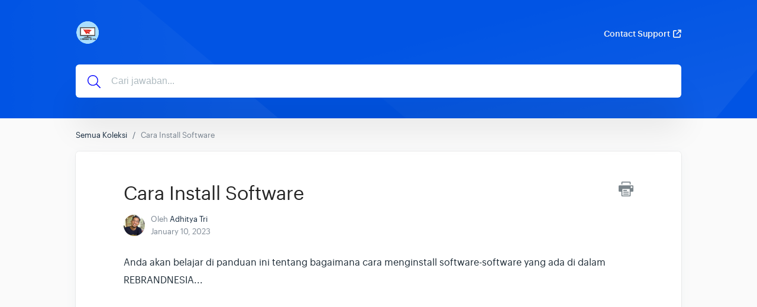

--- FILE ---
content_type: text/html; charset=utf-8
request_url: https://help.digitalproductsale.co.id/id/article/920-cara-install-software
body_size: 5045
content:
<!DOCTYPE html>
<html lang="id">
  <head>
    <meta charset="UTF-8">
    <!-- Set page title & description -->
      <title>Cara Install Software</title>

      <meta name="description" content="">

    <meta name="csrf-param" content="authenticity_token" />
<meta name="csrf-token" content="2cUv97t0rFsdVKrnU7pUIJdxxinhSF_ii6aREPwCyV7pNSBX5UY5GwJUsChgssIkIpS5yUFQZqUwgZr0khQMEg" />
    
    <meta name="viewport" content="width=device-width, initial-scale=1">

    <!-- Set root domain to getgist.help or custom domain -->

    <!-- Set KB/article SEO noindex tag -->

    <!-- Set canonical URL -->
      <link rel="canonical" href="https://help.digitalproductsale.co.id/id/article/920-cara-install-software" />

    <!-- Set social meta tags -->
    <meta property="og:title" content="Cara Install Software" />
    <meta property="og:description" content="" />
    <meta property="og:image" content="" />
    <meta property="og:site_name" content="Digital Product Sale Knowledge Base" />
    <meta property="og:type" content="article" />

    <!-- jQuery library -->
    <script src="https://ajax.googleapis.com/ajax/libs/jquery/3.6.1/jquery.min.js"></script>

    <link rel="stylesheet" media="all" href="/themes/theme_1/style.css" data-turbolinks-track="reload" />
    <script src="/assets/application-55a7ec39b5a271285ee60a9a33e399ac78caa7a4c2d8828f1ddf29298dbcbd3f.js" data-turbolinks-track="reload" defer="defer"></script>
    <script src="/themes/theme_1/script.js" data-turbolinks-track="reload" defer="defer"></script>

    <link rel="shortcut icon" type="image/x-icon" href="https://cdn.getgist.com/projects/2460/knowledge_base/original/FAVICON.png?1585127314" />

    <script src="https://kit.fontawesome.com/331cee397a.js" crossorigin="anonymous"></script>

      <!-- Support for Wistia Embed in Articles-->
      <script src="https://fast.wistia.net/assets/external/E-v1.js" async></script>

    <!--Dynamic style of pages-->
    <style>
        body {
            --header-bg-color: ;
            --header-bg-color-rgb: ;
        }
    </style>


    <script>
        var newUrl = '/id/article/920-cara-install-software';
      if (decodeURIComponent(window.location.pathname) !== newUrl) {
          window.history.pushState({ path: newUrl }, '', newUrl);
      }
    </script>
  </head>

  <!-- BODY -->
  <div id="app-kb">
    

<body class="kb-article">
<header class="header">
    
        <header class="bg-container" style="background-image: url('https://assets.getgist.com/knowledge-base-pattern-1.png');">
    

        <div class="container">
            <div class="header--meta">
                <div class="logo">
                    
                    <a href="/id/">
                        <img src="https://cdn.getgist.com/projects/2460/knowledge_base/original/FAVICON.png?1585155490" alt="Logo">
                    </a>
                    
                </div>

                <div class="header--action">
                    
                    
                        <a href="https://digitalproductsale.co.id/support/" class="link" target="_blank">Contact Support<i class="fas fa-external-link"></i></a>
                    
                </div>
            </div>




            <div class="header--content">
                

                <div class="header--search">
                    <svg xmlns="http://www.w3.org/2000/svg" viewBox="0 0 512 512"><!-- Font Awesome Pro 5.15.4 by @fontawesome - https://fontawesome.com License - https://fontawesome.com/license (Commercial License) --><path d="M508.5 481.6l-129-129c-2.3-2.3-5.3-3.5-8.5-3.5h-10.3C395 312 416 262.5 416 208 416 93.1 322.9 0 208 0S0 93.1 0 208s93.1 208 208 208c54.5 0 104-21 141.1-55.2V371c0 3.2 1.3 6.2 3.5 8.5l129 129c4.7 4.7 12.3 4.7 17 0l9.9-9.9c4.7-4.7 4.7-12.3 0-17zM208 384c-97.3 0-176-78.7-176-176S110.7 32 208 32s176 78.7 176 176-78.7 176-176 176z"/></svg>
                    <form action="/id" autocomplete="off" class="header__form search">
                        <input type="text" class="header--search-box" placeholder="Cari jawaban..." id="search_bar" name="search" tabindex="1" autocomplete="off" value="">
                    </form>
                </div>
            </div>
        </div>
    </div>
</header>

<div class="content">
    <div class="container">
        <ol class="breadcrumb">
            <li><a href="/id/">Semua Koleksi</a></li>
            
            <li class="active">Cara Install Software</li>
        </ol>

        <div class="card">
            <div class="article--meta">
                <div class="print-icon">
                    <img src="/img/printer-tool.png" alt="Image">
                </div>

                <h1 class="title">Cara Install Software</h1>
                

                <div class="avatar-group">
                    <img src="https://cdn.getgist.com/users_profiles/3044/medium/IMG_0463.jpg?1578504415" class="avatar sm" alt="Avatar">
                    <div class="avatar-group-meta">
                        <p>Oleh <span class="author-name">Adhitya Tri</span></p>
                        <h6>January 10, 2023</h6>
                    </div>
                </div>
            </div>

            <article class="article">
                <p><span dir="ltr" style="font-size: 16px;">Anda akan belajar di panduan ini tentang bagaimana cara menginstall software-software yang ada di dalam REBRANDNESIA...</span></p><p><br></p><p><span style="font-size: 16px;"><span><iframe width="640" height="360" src="https://www.youtube.com/embed/uL20wRVkIZY?&amp;wmode=opaque" frameborder="0" allowfullscreen="" sandbox="allow-scripts allow-forms allow-same-origin allow-presentation"></iframe></span></span><br></p>
            </article>

            <div class="feedback">
                <h4>Apakah ini menjawab pertanyaanmu?</h4>
                <div class="article-votes-controls">
                    <a type="button" class="btn success article-vote-up">Iya</a>
                    <a type="button" class="btn danger article-vote-down">Tidak</a>
                </div>

                <div class="feedback--comment">
                    <textarea id="feedbackComment"></textarea>
                    <button class="btn primary feedback-submit" style="opacity: 1" type="button">Kirimkan</button>
                </div>
            </div>
        </div>
    </div>
</div>

<div class="lightbox-container" onclick="closeImage()">
    <img src="" alt="IMAGE" onclick="clickedImage()">
    <div class="img-lightbox-controls">
        <button title="Download" onclick="imageDownload(ImageContainer()[1])" class="lightbox-button lightbox-download">
            <div class="download-button">
                <svg xmlns="http://www.w3.org/2000/svg" viewBox="11 11 30 30">
                    <path d="M35.7 34.1c0 .6-.5 1-1.1 1-.6 0-1.1-.5-1.1-1s.5-1 1.1-1c.6 0 1.1.5 1.1 1zm-4.6-1c-.6 0-1.1.5-1.1 1s.5 1 1.1 1c.6 0 1.1-.5 1.1-1s-.5-1-1.1-1zm7.8-2.5V36c0 1.3-1.1 2.3-2.4 2.3h-23c-1.3 0-2.4-1-2.4-2.3v-5.4c0-1.3 1.1-2.3 2.4-2.3h5.4l-3.1-2.9c-1.4-1.3-.4-3.5 1.5-3.5h2.9v-8.1c0-1.1 1-2.1 2.2-2.1h5.2c1.2 0 2.2.9 2.2 2.1v8.1h2.9c1.9 0 2.9 2.2 1.5 3.5l-3.1 2.9h5.4c1.3 0 2.4 1 2.4 2.3zm-14.2.9c.2.2.4.2.6 0l7.6-7.3c.3-.3.1-.7-.3-.7H28v-9.7c0-.2-.2-.4-.4-.4h-5.2c-.2 0-.4.2-.4.4v9.7h-4.6c-.4 0-.6.4-.3.7l7.6 7.3zm12.5-.9c0-.3-.3-.6-.7-.6h-7.1l-2.8 2.7c-.8.8-2.2.8-3.1 0L20.6 30h-7.1c-.4 0-.7.3-.7.6V36c0 .3.3.6.7.6h23c.4 0 .7-.3.7-.6v-5.4z"></path>
                </svg>
            </div>
        </button>
        <button title="Close" onclick="closeImage()" class="lightbox-button lightbox-close">
            <div class="close-button">
                <svg xmlns="http://www.w3.org/2000/svg" viewBox="11 11 30 30">
                    <path d="M27.92 25l8.84-8.84 1.82-1.82c.27-.27.27-.71 0-.97l-1.95-1.95a.682.682 0 0 0-.97 0L25 22.08 14.34 11.42a.682.682 0 0 0-.97 0l-1.95 1.95c-.27.27-.27.71 0 .97L22.08 25 11.42 35.66c-.27.27-.27.71 0 .97l1.95 1.95c.27.27.71.27.97 0L25 27.92l8.84 8.84 1.82 1.82c.27.27.71.27.97 0l1.95-1.95c.27-.27.27-.71 0-.97L27.92 25z"></path>
                </svg>
            </div>
        </button>
    </div>
</div>

<script src="https://cdn.jsdelivr.net/npm/anchor-js/anchor.min.js"></script>
<script>
    anchors.options = {
        placement: 'right',
    };
    anchors.add('h2, h3');
</script>


<div class="footer">
    <div class="container">
        
            <div class="footer--logo">
                <a href="https://getgist.com/knowledge-base-software/?_go=" target="_blank">
                    <img src="/img/logo-icon.png" alt="Gist">
                    <p>Kami berjalan di Gist</p>
                </a>
            </div>
        

        <div class="footer--links">
            <ul class="list-unstyled">
                
                    
                        <li>
                            <a href="http://wa.me/6288707071717" target="_blank">Contact Whatsapp</a>
                        </li>
                    
                
            </ul>
        </div>

        <div class="footer--social">
            <ul class="list-unstyled">
                
                
                    <li class="twitter">
                        <a href="http://www.twitter.com/adhityatri20" target="_blank">
                            <svg xmlns="http://www.w3.org/2000/svg" viewBox="0 0 512 512"><!--! Font Awesome Pro 6.2.1 by @fontawesome - https://fontawesome.com License - https://fontawesome.com/license (Commercial License) Copyright 2022 Fonticons, Inc. --><path d="M459.37 151.716c.325 4.548.325 9.097.325 13.645 0 138.72-105.583 298.558-298.558 298.558-59.452 0-114.68-17.219-161.137-47.106 8.447.974 16.568 1.299 25.34 1.299 49.055 0 94.213-16.568 130.274-44.832-46.132-.975-84.792-31.188-98.112-72.772 6.498.974 12.995 1.624 19.818 1.624 9.421 0 18.843-1.3 27.614-3.573-48.081-9.747-84.143-51.98-84.143-102.985v-1.299c13.969 7.797 30.214 12.67 47.431 13.319-28.264-18.843-46.781-51.005-46.781-87.391 0-19.492 5.197-37.36 14.294-52.954 51.655 63.675 129.3 105.258 216.365 109.807-1.624-7.797-2.599-15.918-2.599-24.04 0-57.828 46.782-104.934 104.934-104.934 30.213 0 57.502 12.67 76.67 33.137 23.715-4.548 46.456-13.32 66.599-25.34-7.798 24.366-24.366 44.833-46.132 57.827 21.117-2.273 41.584-8.122 60.426-16.243-14.292 20.791-32.161 39.308-52.628 54.253z"/></svg>
                        </a>
                    </li>
                
                
                    <li class="facebook">
                        <a href="http://www.facebook.com/adhityatri20" target="_blank">
                            <svg xmlns="http://www.w3.org/2000/svg" viewBox="0 0 320 512"><!--! Font Awesome Pro 6.2.1 by @fontawesome - https://fontawesome.com License - https://fontawesome.com/license (Commercial License) Copyright 2022 Fonticons, Inc. --><path d="M279.14 288l14.22-92.66h-88.91v-60.13c0-25.35 12.42-50.06 52.24-50.06h40.42V6.26S260.43 0 225.36 0c-73.22 0-121.08 44.38-121.08 124.72v70.62H22.89V288h81.39v224h100.17V288z"/></svg>
                        </a>
                    </li>
                
            </ul>
        </div>

        
            <div class="footer--slogan"><p>2023 - Digital Product Sale</p></div>
        
    </div>
</div>


<link rel="stylesheet" href="//cdnjs.cloudflare.com/ajax/libs/highlight.js/11.2.0/styles/atom-one-light.min.css">
<script src="//cdnjs.cloudflare.com/ajax/libs/highlight.js/11.2.0/highlight.min.js"></script>

  <script>
    var person_id = '';
    var gistReady = false;
    $(document).ready(function () {
    });

    document.addEventListener('gistReady', function () {
      gistReady = true;
      page_visit();
    });

    $(".article-votes-controls a").click(function(){
      $(".article-votes-controls a").removeClass("selected");
      $(this).addClass("selected");

      if (this.className.includes('article-vote-up')) {
        feedback = 'positive';
      } else if (this.className.includes('article-vote-down')) {
        feedback = 'negative';
      }

      if(gistReady == true) {
        updateFeedback(feedback);
      } else {
        var reactionClick = setTimeout(function () {
          if(gistReady == true) {
            updateFeedback(feedback);
            clearInterval(reactionClick);
          }
        }, 1000);
      }
    });

    function updateFeedback(feedback) {
      displayFeedbackCommentArea(feedback);
      $.ajax({
        type: 'POST',
        url: '/articles/feedback',
        data: { secret: '37069548',
          reader_feedback: feedback, person_id: person_id, language: 'id' },
        dataType: "json",
        success:function(data) {
          person_id = data['person_id']
        }
      });
    }

    function page_visit() {
      $.ajax({
        type: 'POST',
        url: '/articles/page_visit',
        data: {secret: '37069548', person_id: person_id,
          language: 'id' },
        dataType: "json",
        success:function(data) {
          person_id = data['person_id']
        }
      });
    }

    function displayFeedbackCommentArea(value) {
      $('.feedback--comment').css('display', 'block');
      if(value == 'positive') {
        $('.feedback--comment textarea').attr('placeholder', "Apa yang Anda sukai dari halaman ini?");
      } else if(value == 'negative') {
        $('.feedback--comment textarea').attr('placeholder', "Apa yang bisa kita lakukan untuk memperbaiki halaman ini?");
      }
    }

    $('.print-icon').click(function () {
      window.print();
    });

    $(".feedback-submit").click(function () {
      comment = $('#feedbackComment').val();
      $.ajax({
        type: 'POST',
        url: '/articles/feedback',
        data: { secret: '37069548', person_id: person_id,
          comment: comment , language: 'id'},
        dataType: "json",
        success:function(data) {
          $('.feedback--comment').css('display', 'none');
          person_id = data['person_id'];
        }
      });
    });

    hljs.highlightAll();
  </script>
</body>

  </div>
</html>

--- FILE ---
content_type: application/javascript
request_url: https://help.digitalproductsale.co.id/themes/theme_1/script.js
body_size: 3486
content:
$(document).ready(function() {
    let lightboxEle = $(".lightbox-container");
    let zoom = false;
    let initialWidth
    let initialHeight

    $("article img").click(function() {
        let [container, image] = ImageContainer();
        let height = image.clientHeight
        let width = image.clientWidth
        let heightFactor =  1600/width
        let parentElement = this.parentNode;

        if (lightboxEle.css("display") === 'none' && parentElement.tagName !== 'A') {
            $(container).css("display", "flex");
            $(this).css("cursor", "zoom-in");
            image.setAttribute("src", this.src);
            zoom = true;
            initialWidth = this.width;
            initialHeight = this.height;
            image.setAttribute('height', initialHeight);
            image.setAttribute('width', initialWidth);
        } else if (zoom === true && parentElement.tagName !== 'A') {
            this.setAttribute('width', 1600);
            this.setAttribute('height', heightFactor * height);
            $(this).css("cursor", "zoom-out");
            zoom = false
        } else if (zoom === false && parentElement.tagName !== 'A') {
            this.setAttribute('width', initialWidth);
            this.setAttribute('height', initialHeight);
            $(this).css("cursor", "zoom-in");
            zoom = true
        }
    });

    lightboxEle.click(function(event) {
        if (event.target.className === "lightbox-container") {
            lightboxEle.css("display", "none");
            $(".fr-fic").css("cursor", "pointer");
        }
    });
});

function closeImage() {
    let container = ImageContainer()[0];
    $(container).css("display", "none");
    $(".fr-fic").css("cursor", "pointer");
}

function clickedImage(e) {
    var event = e || window.event;
    event.stopPropagation();
}

function ImageContainer() {
    const container = document.getElementsByClassName("lightbox-container")[0];
    let image = container.getElementsByTagName('img')[0];
    return [container, image];
}

// Open images within articles in lightbox
function imageDownload(imageDetail) {
    let image = imageDetail
    const getFileName = URL => URL.split('/').pop().split('#')[0].split('?')[0];
    const img = new Image(), filename = getFileName(image.src);
    img.crossOrigin = 'Anonymous';
    img.src = `${image.src}?not-from-cache`;
    img.onload = () => {
        // create Canvas
        const canvas = document.createElement('canvas');
        const ctx = canvas.getContext('2d');
        canvas.width = img.width;
        canvas.height = img.height;
        ctx.drawImage(img, 0, 0);
        // create a tag
        const a = document.createElement('a');
        a.download = filename;
        a.href = canvas.toDataURL(`image/${filename.split('.').pop()}`);
        a.click();
    }
}

// Auto scroll to specific sections in the article using #key in links
$(document).ready(function () {
    // handle links with @href started with '#' followed by text
    $(document).on('click', 'a[href^="#"]', function(e) {
        // target element id
        var id = $(this).attr('href');

        // Block # from being added to URL when clicking dummy links
        if(id === "#") {
            e.preventDefault();
            return;
        }

        // target element
        var $id = $(id);
        if ($id.length === 0) {
            return;
        }

        // top position relative to the document
        var pos = $id.offset().top;

        // animated top scrolling
        $('body, html').animate({scrollTop: pos});
    });
});